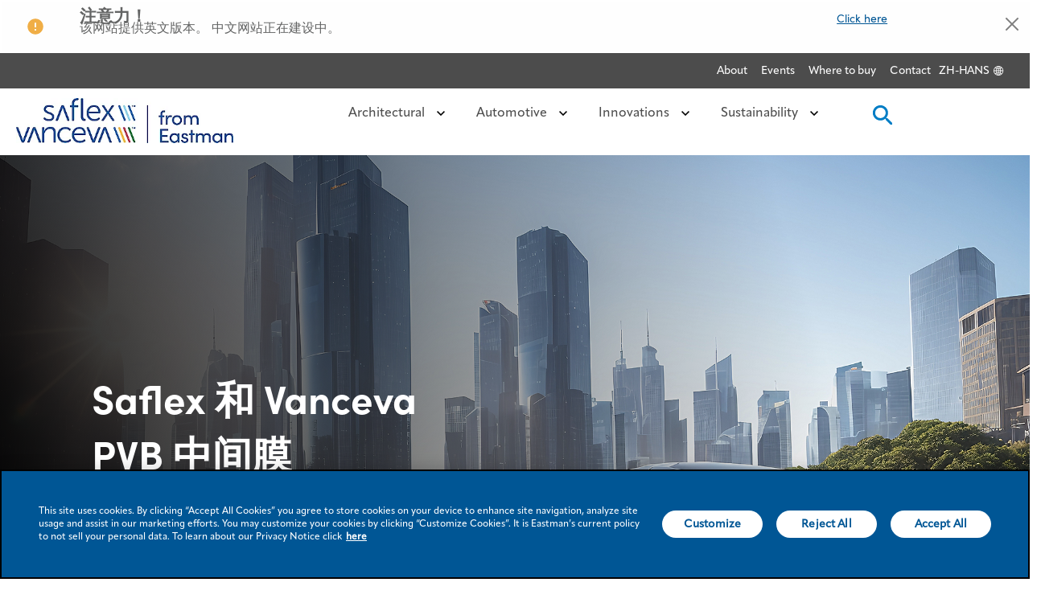

--- FILE ---
content_type: text/html;charset=utf-8
request_url: https://saflex-vanceva.eastman.com/zh-hans
body_size: 13079
content:

<!DOCTYPE HTML>
<html lang="na">

    <head>
	<!-- Loading Page Metadata -->
	
	<meta charset="UTF-8"/>
	<meta http-equiv="Content-Type" content="text/html; charset=utf-8"/>
	<meta http-equiv="X-UA-Compatible" content="IE=Edge"/>
	<title>Saflex and Vanceva Global Homepage</title>
	<meta name="viewport" content="width=device-width, initial-scale=1, viewport-fit=cover"/>
	<meta name="description" content="Saflex and Vanceva PVB interlayers. Innovative solutions for architectural and automotive laminated glass."/>

	<!-- Open Graph Meta Tags -->
	<meta property="og:type" content="website"/>
	<meta property="og:url" content="https://saflex-vanceva.eastman.com/zh-hans"/>
	<meta property="og:title" content="Saflex and Vanceva Global Homepage"/>
	<meta property="og:description" content="Saflex and Vanceva PVB interlayers. Innovative solutions for architectural and automotive laminated glass."/>
	<meta property="og:image"/>
	<meta property="og:site_name" content="Saflex and Vanceva"/>
	<meta property="og:locale"/>
	<meta property="og:locale:alternate"/>

	<!-- Twitter Meta Tags -->
	<meta name="twitter:site" content="@EastmanChemCo"/>
	<meta name="twitter:card" content="summary"/>
   	<meta name="twitter:title" content="Saflex and Vanceva Global Homepage"/>
   	<meta name="twitter:description" content="Saflex and Vanceva PVB interlayers. Innovative solutions for architectural and automotive laminated glass."/>
   	<meta name="twitter:image"/>
   	<meta name="twitter:URL" content="https://saflex-vanceva.eastman.com/zh-hans"/>
<!--	<sly data-sly-use.tagTitle="com.eastmanplatform.models.TitleTag"/>-->
<!--	<sly data-sly-test="">-->
<!--		&lt;!&ndash; Custom Tags &ndash;&gt;-->
<!--		<meta name="subCategory" content=""/>-->
<!--	</sly>-->
   	
   	<script defer="defer" type="text/javascript" src="https://rum.hlx.page/.rum/@adobe/helix-rum-js@%5E2/dist/rum-standalone.js" data-routing="env=prod,tier=publish,ams=Eastman Chemical Company"></script>
<link rel="canonical" href="https://saflex-vanceva.eastman.com/zh-hans"/>


    <meta name="viewport" content="width=device-width, initial-scale=1"/>
    
        
        <script src="https://cdn.cookielaw.org/scripttemplates/otSDKStub.js" type="text/javascript" charset="UTF-8" data-domain-script="c8ad4127-492a-4118-9372-975716798ea8"></script>
        
        <script> function OptanonWrapper() { }</script>
    
    <script type="text/javascript">
        (function() {
        var didInit = false;
        function initMunchkin() {
            if(didInit === false) {
            didInit = true;
            Munchkin.init('820-JEE-456');
            }
        }
        var s = document.createElement('script');
        s.type = 'text/javascript';
        s.async = true;
        s.src = '//munchkin.marketo.net/munchkin.js';
        s.onreadystatechange = function() {
            if (this.readyState == 'complete' || this.readyState == 'loaded') {
            initMunchkin();
            }
        };
        s.onload = initMunchkin;
        document.getElementsByTagName('head')[0].appendChild(s);
        })();
    </script>
    
    

    

    
    
<link rel="stylesheet" href="/etc.clientlibs/eastman-platform/clientlibs/saflex/clientlib-base.min.10c26f600e56a2306840db5810a78584.css" type="text/css">






    
    
    

    

    


        <script type="text/javascript" src="//assets.adobedtm.com/29e8e9c717a1/a13960348311/launch-1bd7d8b1eb33.min.js"></script>


 


    
    
<link rel="stylesheet" href="/etc.clientlibs/eastman-platform/clientlibs/clientlib-dependencies.min.d41d8cd98f00b204e9800998ecf8427e.css" type="text/css">
<link rel="stylesheet" href="/etc.clientlibs/eastman-platform/clientlibs/saflex/clientlib-site.min.29f2e9848fe96728fbf0a299b691df5e.css" type="text/css">



    

    <link rel="icon" type="image/x-icon" href="/content/dam/saflex/favicon.ico"/>
    <link rel="icon" type="image/png" sizes="16x16" href="/content/dam/saflex/favicon-16x16.png"/>
    <link rel="icon" type="image/png" sizes="32x32" href="/content/dam/saflex/favicon-32x32.png"/>
    <link rel="icon" type="image/png" sizes="48x48" href="/content/dam/saflex/favicon-48x48.png"/>
    
    

    
  	 	<link rel="alternate" href="https://saflex-vanceva.eastman.com/de" hreflang="de"/>
	
  	 	<link rel="alternate" href="https://saflex-vanceva.eastman.com/pt" hreflang="pt"/>
	
  	 	<link rel="alternate" href="https://saflex-vanceva.eastman.com/zh-hans" hreflang="zh-hans"/>
	
  	 	<link rel="alternate" href="https://saflex-vanceva.eastman.com/ja" hreflang="ja"/>
	
  	 	<link rel="alternate" href="https://saflex-vanceva.eastman.com/en" hreflang="en"/>
	
  	 	<link rel="alternate" href="https://saflex-vanceva.eastman.com/it" hreflang="it"/>
	
  	 	<link rel="alternate" href="https://saflex-vanceva.eastman.com/fr" hreflang="fr"/>
	
  	 	<link rel="alternate" href="https://saflex-vanceva.eastman.com/es" hreflang="es"/>
	

    
        <!-- /* This script is required to implement the search SEO schema */-->
        <script type="application/ld+json">
            {
                "@context": "https://schema.org",
                "@type": "WebSite",
                "url": "https://saflex-vanceva.eastman.com/zh-hans",
                "potentialAction": {
                    "@type": "SearchAction",
                    "target": "/content/eastman/saflex/archive/en/architectural?searchquery={search_term_string}",
                    "query-input": "required name=search_term_string"
                }
            }
        </script>
    

    
</head>
    <body class="homepage page basicpage" id="homepage-9fb8af928c" data-cmp-data-layer-enabled>
        <script>
          window.adobeDataLayer = window.adobeDataLayer || [];
          adobeDataLayer.push({
              page: JSON.parse("{\x22homepage\u002D9fb8af928c\x22:{\x22@type\x22:\x22eastman\u002Dplatform\/components\/structure\/saflex\/homepage\x22,\x22repo:modifyDate\x22:\x222025\u002D01\u002D07T13:16:31Z\x22,\x22dc:title\x22:\x22CHS Saflex Vanceva Global Homepage\x22,\x22xdm:template\x22:\x22\/conf\/eastman\u002Dsaflex\/settings\/wcm\/templates\/home\u002Dpage\x22,\x22xdm:language\x22:\x22na\x22,\x22xdm:tags\x22:[\x22Architectural\x22,\x22Architectural\x22],\x22repo:path\x22:\x22\/content\/eastman\/saflex\/na\/zh\u002Dhans.html\x22}}"),
              event:'cmp:show',
              eventInfo: {
                  path: 'page.homepage\u002D9fb8af928c'
              }
          });
        </script>
        
		<!-- Cookie Policy Script BEGINS -->
        <!--
        <script src= "https://privacy.eastman.com/privacy_service.min.js" type = "text/javascript"></script>
        <script>
            window.addEventListener("load", function() {
                if (typeof window.emnprivacyservice != 'undefined') {
                    if (typeof window.emnprivacyservice.initclient != 'undefined') {
                        window.emnprivacyservice.initclient();
                    }
                }
            });
        </script>
        -->
		<!-- Cookie Policy Script ENDS -->

        <script type="text/javascript">
          var digitalData= {"page":{"pageInfo":{"pageName":"Eastman:","siteSection":"","siteSubSection":"","errorPage":"","environment":"Prod","region":"NA","language":"CHS Saflex Vanceva Global Homepage","countryCode":"countryName","timeStamp":"Fri Jan 30 12:16:02 EST 2026"}}};
        </script>

        
		
        
        
            




            



            
<div class="root container responsivegrid">

    
    <div id="container-7c17eb78d1" class="cmp-container">
        


<div class="aem-Grid aem-Grid--12 aem-Grid--default--12 ">
    
    <div class="experiencefragment aem-GridColumn aem-GridColumn--default--12"><div id="experiencefragment-50523274d7" class="cmp-experiencefragment cmp-experiencefragment--header">


    
    <div id="container-ed4bbb0f27" class="cmp-container">
        


<div class="aem-Grid aem-Grid--12 aem-Grid--default--12 ">
    
    <header class="container-fluid gx-0 aem-GridColumn aem-GridColumn--default--12">

<div class="parsys"><div class="utlitybarlinks section">




<nav class="utility-nav d-none d-md-inline-flex overflow-hidden container-fluid gx-0">
  <ul class="utility-nav__util-group float-end">
    
    <li class="utility-nav__util-item">
        <a class="utility-nav__link p-small-semi-bold-util-nav" href="/en/about-us" target="_self" analytics-attribute="header_link" analytics-linkname="Header:Link:About" analytics-link-purpose="Navigation">About</a>
    </li>   
    
    <li class="utility-nav__util-item">
        <a class="utility-nav__link p-small-semi-bold-util-nav" href="/en/events" target="_self" analytics-attribute="header_link" analytics-linkname="Header:Link:Events" analytics-link-purpose="Navigation">Events</a>
    </li>   
    
    <li class="utility-nav__util-item">
        <a class="utility-nav__link p-small-semi-bold-util-nav" href="/en/where-to-buy" target="_self" analytics-attribute="header_link" analytics-linkname="Header:Link:Where to buy" analytics-link-purpose="Navigation">Where to buy</a>
    </li>   
    
    <li class="utility-nav__util-item">
        <a class="utility-nav__link p-small-semi-bold-util-nav" href="/en/contact-us" target="_self" analytics-attribute="header_link" analytics-linkname="Header:Link:Contact" analytics-link-purpose="Navigation">Contact</a>
    </li>   
    
    
    
    
    


<div class="languageSelectorCorporate d-none d-md-block">
	<span style="cursor:pointer" class="langauge-icon">ZH-HANS</span>
</div>
<div id="mySidenav" class="language-sidenav sidenav is-hidden">
	<div class="lang-panel-heading">
		<a href="javascript:void(0)" class="closebtn">&times;</a>
		<p class="title-heading">Language Selector</p>
	</div>
	
		<div class="title">
			<p>English</p>
			<input type="radio" id="en" class="radio" name="radio_language" value="en"/>
		</div>
	
		<div class="title">
			<p>French</p>
			<input type="radio" id="fr" class="radio" name="radio_language" value="fr"/>
		</div>
	
		<div class="title">
			<p>Chinese(Simplified)</p>
			<input type="radio" id="zh-hans" class="radio" name="radio_language" value="zh-hans"/>
		</div>
	
		<div class="title">
			<p>German</p>
			<input type="radio" id="de" class="radio" name="radio_language" value="de"/>
		</div>
	
		<div class="title">
			<p>Italian</p>
			<input type="radio" id="it" class="radio" name="radio_language" value="it"/>
		</div>
	
		<div class="title">
			<p>Japanese</p>
			<input type="radio" id="ja" class="radio" name="radio_language" value="ja"/>
		</div>
	
		<div class="title">
			<p>Portugese</p>
			<input type="radio" id="pt" class="radio" name="radio_language" value="pt"/>
		</div>
	
		<div class="title">
			<p>Spanish</p>
			<input type="radio" id="es" class="radio" name="radio_language" value="es"/>
		</div>
	
</div>	
  </ul>
  <!-- Language Selector button -->

</nav>



    

</div>
<div class="navcontainer section">




    










<nav class='primary-nav d-flex align-items-center justify-content-between px-large container-mw' aria-label="Primary Navigation">

  
  
  <div class="image align-items-center primary-nav__logo d-flex">
  <div data-cmp-is="image" data-cmp-lazythreshold="0" data-cmp-src="/content/experience-fragments/saflex/na/en/header/master/_jcr_content/root/header/headcontainer/navcontainer/image.coreimg{.width}.jpeg/1732112699611/saflex-vanceva-2023-color.jpeg" data-asset="/content/dam/saflex/general/icons/saflex-vanceva-2023-color.jpg" data-asset-id="c4a14052-ad7a-43e5-bf83-b524dd10adbb" data-title="Vanceva 2023 CMYK" id="image-6c42fecf3d" data-cmp-data-layer="{&#34;image-6c42fecf3d&#34;:{&#34;@type&#34;:&#34;eastman-platform/components/content/image/v2/image&#34;,&#34;repo:modifyDate&#34;:&#34;2024-11-20T14:24:59Z&#34;,&#34;dc:title&#34;:&#34;Vanceva 2023 CMYK&#34;,&#34;xdm:linkURL&#34;:&#34;/en&#34;,&#34;image&#34;:{&#34;repo:id&#34;:&#34;c4a14052-ad7a-43e5-bf83-b524dd10adbb&#34;,&#34;repo:modifyDate&#34;:&#34;2024-06-26T09:22:18Z&#34;,&#34;@type&#34;:&#34;image/jpeg&#34;,&#34;repo:path&#34;:&#34;/content/dam/saflex/general/icons/saflex-vanceva-2023-color.jpg&#34;}}}" class="cmp-image" itemscope itemtype="http://schema.org/ImageObject">
 <a class="cmp-image__link desktop" href="/en" data-cmp-clickable data-cmp-hook-image="link">
     
         
         <img src="https://media.eastman.com/is/image/eastman/saflex-vanceva-2023-color?$ImagePresets$" class="cmp-image__image desktop_image" itemprop="contentUrl" data-cmp-hook-image="image" alt="Saflex Logo" title="Vanceva 2023 CMYK" analytics-attribute="header_link" analytics-linkname="Header:Logo:Saflex Logo" analytics-purpose="Navigation"/>
         
     
 </a>

 

 
 <meta itemprop="caption" content="Vanceva 2023 CMYK"/>
</div>

    
</div>




  
  <div class='primary-nav__main-menu js-mobile-menu ml-auto d-none' id='mobile-menu-panel'>

    
    <button class='sidePanel__cross btn-icon position-fixed top-0 end-0 d-md-none js-mob-menu-close' aria-label='close-button'>
      <img src='/etc.clientlibs/eastman-platform/clientlibs/saflex/clientlib-site/resources/icons/icon-close.svg' alt='cross-icon' aria-hidden="true"/>
    </button>

    
    

<div class="search-box d-block d-md-none p-normal">
      <form class='js-search-form search-form'>
        <input type='text' class='search-input' placeholder="Search Saflex" name='search-input'/>
        <button type="submit" class='search-submit'>
           <span class="search-icon">
            <img src="/etc.clientlibs/eastman-platform/clientlibs/saflex/clientlib-site/resources/icons/icon-search-white.svg" alt="search-icon" aria-hidden="true"/>
          </span>
        </button>
         <span class="search-error-msg js-search-error-msg d-none"></span>
        </form>    
      </div>
    

    
    <button class='mob-menu-header js-mob-menu-header d-md-none' data-previous-level='1' data-current-level='2'>
      <img src='/etc.clientlibs/eastman-platform/clientlibs/saflex/clientlib-site/resources/icons/left-arrow.svg' class='mob-menu-header-icon' alt='left-arrow-icon' aria-hidden="true"/>
      <span class='h4' id='mob-menu-title'></span>
    </button>

    
    
<ul class="primary-nav__main-menu-list reset-ul">


<li class="primary-nav__menu-item js-menu-btn-wrapper js-mob-menu-btn js-has-children" data-parent="Architectural" data-level="1" aria-expanded="false">
<button class="primary-nav__menu-item__title js-menu-btn js-mob-menu-btn-title p-semi-bold-nav" role="button" aria-controls="Architectural" analytics-attribute="header_link" analytics-linkname="Header:Link:Architectural" analytics-link-purpose="Navigation">
                  Architectural
   <img src="/etc.clientlibs/eastman-platform/clientlibs/saflex/clientlib-site/resources/icons/icon-chevron-down.svg" class="primary-nav__icon" aria-hidden="true" alt=""/>
</button>
<div class="xfpage page basicpage">


    
    <div id="container-7f8e58be57" class="cmp-container">
        


<div class="aem-Grid aem-Grid--12 aem-Grid--default--12 ">
    
    <div class="headersubnav aem-GridColumn aem-GridColumn--default--12">

<div class="primary-nav__sub-menu d-md-flex js-sub-menu container-mw" data-child="Architectural" data-level="1" id="Architectural">
     
    <div class="primary-nav__sub-menu__links-section d-block d-md-flex flex-column">
         
        <div class="primary-nav__sub-menu__links-section__title py-small d-none d-md-block js-menu-title">
          <a class="primary-nav__menu-link" href="/en/architectural" alt="Architectural" target="_self" analytics-attribute="header_link" analytics-linkname="Header:Link:Architectural" analytics-link-purpose="Navigation">Architectural</a>
        </div>
         
	       <ul class="primary-nav__sub-menu__links-section__lists d-block d-md-flex reset-ul">
           
	          <li class="primary-nav__sub-menu__list-column js-has-children js-mob-menu-btn" data-parent="Project Gallery" data-level="2" aria-expanded="false" aria-controls="Project Gallery">
                
                <div class="primary-nav__sub-menu__list-column__title  p-semi-bold-list-title js-menu-title">
                    <a class='primary-nav__menu-link mt-small without-href' onclick="return false">Project Gallery
                        <img src='/etc.clientlibs/eastman-platform/clientlibs/saflex/clientlib-site/resources/icons/icon-down.svg' class='primary-nav__icon' aria-hidden="true" alt=""/>
                    </a>
                    <a class='primary-nav__menu-link mt-small with-href' href='/en/architectural/gallery' target="_self" analytics-attribute="header_link" analytics-linkname="Header:Link:Project Gallery" analytics-link-purpose="Navigation">Project Gallery
                      <img src='/etc.clientlibs/eastman-platform/clientlibs/saflex/clientlib-site/resources/icons/icon-down.svg' class='primary-nav__icon' aria-hidden="true" alt=""/>
                  </a>
                </div>
                        
                <ul class="reset-ul d-none d-md-block js-sub-menu" data-child="Project Gallery" data-level="2" id="Project Gallery">
                  <li class="primary-nav__sub-menu__list-column__item">
                     <a class="primary-nav__menu-link" href="/en/architectural/gallery" target="_self" analytics-attribute="header_link" analytics-linkname="Header:Link:Gallery" analytics-link-purpose="Navigation">Gallery</a>
                  </li>                    
                </ul>
            </li>
            
            
	     
           
	          <li class="primary-nav__sub-menu__list-column js-has-children js-mob-menu-btn" data-parent="Interlayer Performances" data-level="2" aria-expanded="false" aria-controls="Interlayer Performances">
                
                <div class="primary-nav__sub-menu__list-column__title  p-semi-bold-list-title js-menu-title">
                    <a class='primary-nav__menu-link mt-small without-href' onclick="return false">Interlayer Performances
                        <img src='/etc.clientlibs/eastman-platform/clientlibs/saflex/clientlib-site/resources/icons/icon-down.svg' class='primary-nav__icon' aria-hidden="true" alt=""/>
                    </a>
                    <a class='primary-nav__menu-link mt-small with-href' href='/en/architectural/interlayer-performance' target="_self" analytics-attribute="header_link" analytics-linkname="Header:Link:Interlayer Performances" analytics-link-purpose="Navigation">Interlayer Performances
                      <img src='/etc.clientlibs/eastman-platform/clientlibs/saflex/clientlib-site/resources/icons/icon-down.svg' class='primary-nav__icon' aria-hidden="true" alt=""/>
                  </a>
                </div>
                        
                <ul class="reset-ul d-none d-md-block js-sub-menu" data-child="Interlayer Performances" data-level="2" id="Interlayer Performances">
                  <li class="primary-nav__sub-menu__list-column__item">
                     <a class="primary-nav__menu-link" href="/en/architectural/interlayer-performance/acoustic" target="_self" analytics-attribute="header_link" analytics-linkname="Header:Link:Acoustic" analytics-link-purpose="Navigation">Acoustic</a>
                  </li>                    
                
                  <li class="primary-nav__sub-menu__list-column__item">
                     <a class="primary-nav__menu-link" href="/en/architectural/interlayer-performance/flysafe-3d" target="_self" analytics-attribute="header_link" analytics-linkname="Header:Link:Bird Protection" analytics-link-purpose="Navigation">Bird Protection</a>
                  </li>                    
                
                  <li class="primary-nav__sub-menu__list-column__item">
                     <a class="primary-nav__menu-link" href="/en/architectural/interlayer-performance/saflex_litecarbon_clear" target="_self" analytics-attribute="header_link" analytics-linkname="Header:Link:Low carbon" analytics-link-purpose="Navigation">Low carbon</a>
                  </li>                    
                
                  <li class="primary-nav__sub-menu__list-column__item">
                     <a class="primary-nav__menu-link" href="/en/architectural/interlayer-performance/clear" target="_self" analytics-attribute="header_link" analytics-linkname="Header:Link:Safety" analytics-link-purpose="Navigation">Safety</a>
                  </li>                    
                
                  <li class="primary-nav__sub-menu__list-column__item">
                     <a class="primary-nav__menu-link" href="/en/architectural/interlayer-performance/security-glazing" target="_self" analytics-attribute="header_link" analytics-linkname="Header:Link:Security" analytics-link-purpose="Navigation">Security</a>
                  </li>                    
                
                  <li class="primary-nav__sub-menu__list-column__item">
                     <a class="primary-nav__menu-link" href="/en/architectural/interlayer-performance/solar" target="_self" analytics-attribute="header_link" analytics-linkname="Header:Link:Solar Control" analytics-link-purpose="Navigation">Solar Control</a>
                  </li>                    
                
                  <li class="primary-nav__sub-menu__list-column__item">
                     <a class="primary-nav__menu-link" href="/en/architectural/interlayer-performance/structural" target="_self" analytics-attribute="header_link" analytics-linkname="Header:Link:Structural" analytics-link-purpose="Navigation">Structural</a>
                  </li>                    
                
                  <li class="primary-nav__sub-menu__list-column__item">
                     <a class="primary-nav__menu-link" href="/en/architectural/interlayer-performance/storm" target="_self" analytics-attribute="header_link" analytics-linkname="Header:Link:Storm" analytics-link-purpose="Navigation">Storm</a>
                  </li>                    
                
                  <li class="primary-nav__sub-menu__list-column__item">
                     <a class="primary-nav__menu-link" href="/en/architectural/interlayer-performance/vanceva-colors" target="_self" analytics-attribute="header_link" analytics-linkname="Header:Link:Style" analytics-link-purpose="Navigation">Style</a>
                  </li>                    
                
                  <li class="primary-nav__sub-menu__list-column__item">
                     <a class="primary-nav__menu-link" href="/en/architectural/interlayer-performance/uv" target="_self" analytics-attribute="header_link" analytics-linkname="Header:Link:UV " analytics-link-purpose="Navigation">UV </a>
                  </li>                    
                </ul>
            </li>
            
            
	     
           
	          <li class="primary-nav__sub-menu__list-column js-has-children js-mob-menu-btn" data-parent="Vanceva Colors" data-level="2" aria-expanded="false" aria-controls="Vanceva Colors">
                
                <div class="primary-nav__sub-menu__list-column__title  p-semi-bold-list-title js-menu-title">
                    <a class='primary-nav__menu-link mt-small without-href' onclick="return false">Vanceva Colors
                        <img src='/etc.clientlibs/eastman-platform/clientlibs/saflex/clientlib-site/resources/icons/icon-down.svg' class='primary-nav__icon' aria-hidden="true" alt=""/>
                    </a>
                    <a class='primary-nav__menu-link mt-small with-href' href='/en/architectural/interlayer-performance/vanceva-colors' target="_self" analytics-attribute="header_link" analytics-linkname="Header:Link:Vanceva Colors" analytics-link-purpose="Navigation">Vanceva Colors
                      <img src='/etc.clientlibs/eastman-platform/clientlibs/saflex/clientlib-site/resources/icons/icon-down.svg' class='primary-nav__icon' aria-hidden="true" alt=""/>
                  </a>
                </div>
                        
                <ul class="reset-ul d-none d-md-block js-sub-menu" data-child="Vanceva Colors" data-level="2" id="Vanceva Colors">
                  <li class="primary-nav__sub-menu__list-column__item">
                     <a class="primary-nav__menu-link" href="/en/architectural/tools/sample-kits" target="_self" analytics-attribute="header_link" analytics-linkname="Header:Link:Vanceva Sample Hub" analytics-link-purpose="Navigation">Vanceva Sample Hub</a>
                  </li>                    
                
                  <li class="primary-nav__sub-menu__list-column__item">
                     <a class="primary-nav__menu-link" href="/en/architectural/tools/color-selector" target="_self" analytics-attribute="header_link" analytics-linkname="Header:Link:Color Selector Tool" analytics-link-purpose="Navigation">Color Selector Tool</a>
                  </li>                    
                
                  <li class="primary-nav__sub-menu__list-column__item">
                     <a class="primary-nav__menu-link" href="/en/architectural/tools/vanceva-glass-configurator" target="_self" analytics-attribute="header_link" analytics-linkname="Header:Link:Glass Configurator" analytics-link-purpose="Navigation">Glass Configurator</a>
                  </li>                    
                </ul>
            </li>
            
            
	     
           
	          <li class="primary-nav__sub-menu__list-column js-has-children js-mob-menu-btn" data-parent="Saflex Tools" data-level="2" aria-expanded="false" aria-controls="Saflex Tools">
                
                <div class="primary-nav__sub-menu__list-column__title  p-semi-bold-list-title js-menu-title">
                    <a class='primary-nav__menu-link mt-small without-href' onclick="return false">Saflex Tools
                        <img src='/etc.clientlibs/eastman-platform/clientlibs/saflex/clientlib-site/resources/icons/icon-down.svg' class='primary-nav__icon' aria-hidden="true" alt=""/>
                    </a>
                    <a class='primary-nav__menu-link mt-small with-href' href='/en/architectural/tools' target="_self" analytics-attribute="header_link" analytics-linkname="Header:Link:Saflex Tools" analytics-link-purpose="Navigation">Saflex Tools
                      <img src='/etc.clientlibs/eastman-platform/clientlibs/saflex/clientlib-site/resources/icons/icon-down.svg' class='primary-nav__icon' aria-hidden="true" alt=""/>
                  </a>
                </div>
                        
                <ul class="reset-ul d-none d-md-block js-sub-menu" data-child="Saflex Tools" data-level="2" id="Saflex Tools">
                  <li class="primary-nav__sub-menu__list-column__item">
                     <a class="primary-nav__menu-link" href="/en/architectural/tools/arch-acoustic-demo" target="_self" analytics-attribute="header_link" analytics-linkname="Header:Link:Architectural Acoustic Demo" analytics-link-purpose="Navigation">Architectural Acoustic Demo</a>
                  </li>                    
                
                  <li class="primary-nav__sub-menu__list-column__item">
                     <a class="primary-nav__menu-link" href="/en/architectural/tools/soundpro" target="_self" analytics-attribute="header_link" analytics-linkname="Header:Link:SoundPro" analytics-link-purpose="Navigation">SoundPro</a>
                  </li>                    
                
                  <li class="primary-nav__sub-menu__list-column__item">
                     <a class="primary-nav__menu-link" href="/en/architectural/tools/structuralpro" target="_self" analytics-attribute="header_link" analytics-linkname="Header:Link:StructuralPro" analytics-link-purpose="Navigation">StructuralPro</a>
                  </li>                    
                
                  <li class="primary-nav__sub-menu__list-column__item">
                     <a class="primary-nav__menu-link" href="/en/architectural/tools/vanceva-glass-configurator" target="_self" analytics-attribute="header_link" analytics-linkname="Header:Link:Glass Configurator" analytics-link-purpose="Navigation">Glass Configurator</a>
                  </li>                    
                
                  <li class="primary-nav__sub-menu__list-column__item">
                     <a class="primary-nav__menu-link" href="/content/eastman/saflex/na/en/architectural/tools/Saflex-Embodied-Carbon-Calculator" target="_self" analytics-attribute="header_link" analytics-linkname="Header:Link:Embodied carbon calculator" analytics-link-purpose="Navigation">Embodied carbon calculator</a>
                  </li>                    
                </ul>
            </li>
            
            
	     
           
	          <li class="primary-nav__sub-menu__list-column js-has-children js-mob-menu-btn" data-parent="Resources" data-level="2" aria-expanded="false" aria-controls="Resources">
                
                <div class="primary-nav__sub-menu__list-column__title  p-semi-bold-list-title js-menu-title">
                    <a class='primary-nav__menu-link mt-small without-href' onclick="return false">Resources
                        <img src='/etc.clientlibs/eastman-platform/clientlibs/saflex/clientlib-site/resources/icons/icon-down.svg' class='primary-nav__icon' aria-hidden="true" alt=""/>
                    </a>
                    <a class='primary-nav__menu-link mt-small with-href' href='/en/architectural/resources' target="_self" analytics-attribute="header_link" analytics-linkname="Header:Link:Resources" analytics-link-purpose="Navigation">Resources
                      <img src='/etc.clientlibs/eastman-platform/clientlibs/saflex/clientlib-site/resources/icons/icon-down.svg' class='primary-nav__icon' aria-hidden="true" alt=""/>
                  </a>
                </div>
                        
                <ul class="reset-ul d-none d-md-block js-sub-menu" data-child="Resources" data-level="2" id="Resources">
                  <li class="primary-nav__sub-menu__list-column__item">
                     <a class="primary-nav__menu-link" href="/en/architectural/resources/inspiration" target="_self" analytics-attribute="header_link" analytics-linkname="Header:Link:Media Center" analytics-link-purpose="Navigation">Media Center</a>
                  </li>                    
                
                  <li class="primary-nav__sub-menu__list-column__item">
                     <a class="primary-nav__menu-link" href="/en/architectural/resources/document-library" target="_self" analytics-attribute="header_link" analytics-linkname="Header:Link:Document library" analytics-link-purpose="Navigation">Document library</a>
                  </li>                    
                
                  <li class="primary-nav__sub-menu__list-column__item">
                     <a class="primary-nav__menu-link" href="/en/architectural/resources/webinars" target="_self" analytics-attribute="header_link" analytics-linkname="Header:Link:Recorded webinars" analytics-link-purpose="Navigation">Recorded webinars</a>
                  </li>                    
                
                  <li class="primary-nav__sub-menu__list-column__item">
                     <a class="primary-nav__menu-link" href="/en/architectural/resources/request-training" target="_self" analytics-attribute="header_link" analytics-linkname="Header:Link:Request a training" analytics-link-purpose="Navigation">Request a training</a>
                  </li>                    
                
                  <li class="primary-nav__sub-menu__list-column__item">
                     <a class="primary-nav__menu-link" href="/en/architectural/keepsafe" target="_self" analytics-attribute="header_link" analytics-linkname="Header:Link:KeepSafe" analytics-link-purpose="Navigation">KeepSafe</a>
                  </li>                    
                
                  <li class="primary-nav__sub-menu__list-column__item">
                     <a class="primary-nav__menu-link" href="/en/ask-an-expert" target="_self" analytics-attribute="header_link" analytics-linkname="Header:Link:Ask an Expert" analytics-link-purpose="Navigation">Ask an Expert</a>
                  </li>                    
                
                  <li class="primary-nav__sub-menu__list-column__item">
                     <a class="primary-nav__menu-link" target="_self" analytics-attribute="header_link" analytics-linkname="Header:Link:" analytics-link-purpose="Navigation"></a>
                  </li>                    
                </ul>
            </li>
            
            
	     </ul>
     </div>
 </div>


    

</div>

    
</div>

    </div>

    
</div>

</li>






<li class="primary-nav__menu-item js-menu-btn-wrapper js-mob-menu-btn js-has-children" data-parent="Automotive" data-level="1" aria-expanded="false">
<button class="primary-nav__menu-item__title js-menu-btn js-mob-menu-btn-title p-semi-bold-nav" role="button" aria-controls="Automotive" analytics-attribute="header_link" analytics-linkname="Header:Link:Automotive" analytics-link-purpose="Navigation">
                  Automotive
   <img src="/etc.clientlibs/eastman-platform/clientlibs/saflex/clientlib-site/resources/icons/icon-chevron-down.svg" class="primary-nav__icon" aria-hidden="true" alt=""/>
</button>
<div class="xfpage page basicpage">


    
    <div id="container-4f86f66115" class="cmp-container">
        


<div class="aem-Grid aem-Grid--12 aem-Grid--default--12 ">
    
    <div class="headersubnav aem-GridColumn aem-GridColumn--default--12">

<div class="primary-nav__sub-menu d-md-flex js-sub-menu container-mw" data-child="Automotive" data-level="1" id="Automotive">
     
    <div class="primary-nav__sub-menu__links-section d-block d-md-flex flex-column">
         
        <div class="primary-nav__sub-menu__links-section__title py-small d-none d-md-block js-menu-title">
          <a class="primary-nav__menu-link" href="/en/automotive" alt="Automotive" target="_self" analytics-attribute="header_link" analytics-linkname="Header:Link:Automotive" analytics-link-purpose="Navigation">Automotive</a>
        </div>
         
	       <ul class="primary-nav__sub-menu__links-section__lists d-block d-md-flex reset-ul">
           
	          <li class="primary-nav__sub-menu__list-column js-has-children js-mob-menu-btn" data-parent="Interlayer Performance" data-level="2" aria-expanded="false" aria-controls="Interlayer Performance">
                
                <div class="primary-nav__sub-menu__list-column__title  p-semi-bold-list-title js-menu-title">
                    <a class='primary-nav__menu-link mt-small without-href' onclick="return false">Interlayer Performance
                        <img src='/etc.clientlibs/eastman-platform/clientlibs/saflex/clientlib-site/resources/icons/icon-down.svg' class='primary-nav__icon' aria-hidden="true" alt=""/>
                    </a>
                    <a class='primary-nav__menu-link mt-small with-href' href='/en/automotive/interlayer-performance' target="_self" analytics-attribute="header_link" analytics-linkname="Header:Link:Interlayer Performance" analytics-link-purpose="Navigation">Interlayer Performance
                      <img src='/etc.clientlibs/eastman-platform/clientlibs/saflex/clientlib-site/resources/icons/icon-down.svg' class='primary-nav__icon' aria-hidden="true" alt=""/>
                  </a>
                </div>
                        
                <ul class="reset-ul d-none d-md-block js-sub-menu" data-child="Interlayer Performance" data-level="2" id="Interlayer Performance">
                  <li class="primary-nav__sub-menu__list-column__item">
                     <a class="primary-nav__menu-link" href="/en/automotive/interlayer-performance/horizon-vision" target="_self" analytics-attribute="header_link" analytics-linkname="Header:Link:Saflex Horizon Vision" analytics-link-purpose="Navigation">Saflex Horizon Vision</a>
                  </li>                    
                
                  <li class="primary-nav__sub-menu__list-column__item">
                     <a class="primary-nav__menu-link" href="/en/automotive/interlayer-performance/horizon-lvid" target="_self" analytics-attribute="header_link" analytics-linkname="Header:Link:Saflex Horizon LVID" analytics-link-purpose="Navigation">Saflex Horizon LVID</a>
                  </li>                    
                
                  <li class="primary-nav__sub-menu__list-column__item">
                     <a class="primary-nav__menu-link" href="/en/automotive/interlayer-performance/e-series" target="_self" analytics-attribute="header_link" analytics-linkname="Header:Link:Saflex Evoca E Series" analytics-link-purpose="Navigation">Saflex Evoca E Series</a>
                  </li>                    
                
                  <li class="primary-nav__sub-menu__list-column__item">
                     <a class="primary-nav__menu-link" href="/en/automotive/interlayer-performance/xir" target="_self" analytics-attribute="header_link" analytics-linkname="Header:Link:Saflex XIR" analytics-link-purpose="Navigation">Saflex XIR</a>
                  </li>                    
                
                  <li class="primary-nav__sub-menu__list-column__item">
                     <a class="primary-nav__menu-link" href="/en/automotive/interlayer-performance/s-series" target="_self" analytics-attribute="header_link" analytics-linkname="Header:Link:Saflex Evoca S Series" analytics-link-purpose="Navigation">Saflex Evoca S Series</a>
                  </li>                    
                
                  <li class="primary-nav__sub-menu__list-column__item">
                     <a class="primary-nav__menu-link" href="/en/automotive/interlayer-performance/solar-connect" target="_self" analytics-attribute="header_link" analytics-linkname="Header:Link:Saflex Solar Connect" analytics-link-purpose="Navigation">Saflex Solar Connect</a>
                  </li>                    
                
                  <li class="primary-nav__sub-menu__list-column__item">
                     <a class="primary-nav__menu-link" href="/en/automotive/interlayer-performance/color-and-solar" target="_self" analytics-attribute="header_link" analytics-linkname="Header:Link:Saflex Solar &amp; Colors" analytics-link-purpose="Navigation">Saflex Solar &amp; Colors</a>
                  </li>                    
                
                  <li class="primary-nav__sub-menu__list-column__item">
                     <a class="primary-nav__menu-link" href="/en/automotive/interlayer-performance/evoca-rsl" target="_self" analytics-attribute="header_link" analytics-linkname="Header:Link:Saflex Evoca RSL" analytics-link-purpose="Navigation">Saflex Evoca RSL</a>
                  </li>                    
                </ul>
            </li>
            
            
	     
           
	          <li class="primary-nav__sub-menu__list-column js-has-children js-mob-menu-btn" data-parent="Tools" data-level="2" aria-expanded="false" aria-controls="Tools">
                
                <div class="primary-nav__sub-menu__list-column__title  p-semi-bold-list-title js-menu-title">
                    <a class='primary-nav__menu-link mt-small without-href' onclick="return false">Tools
                        <img src='/etc.clientlibs/eastman-platform/clientlibs/saflex/clientlib-site/resources/icons/icon-down.svg' class='primary-nav__icon' aria-hidden="true" alt=""/>
                    </a>
                    <a class='primary-nav__menu-link mt-small with-href' target="_self" analytics-attribute="header_link" analytics-linkname="Header:Link:Tools" analytics-link-purpose="Navigation">Tools
                      <img src='/etc.clientlibs/eastman-platform/clientlibs/saflex/clientlib-site/resources/icons/icon-down.svg' class='primary-nav__icon' aria-hidden="true" alt=""/>
                  </a>
                </div>
                        
                <ul class="reset-ul d-none d-md-block js-sub-menu" data-child="Tools" data-level="2" id="Tools">
                  <li class="primary-nav__sub-menu__list-column__item">
                     <a class="primary-nav__menu-link" href="/en/automotive/tools/auto-sound-demo" target="_self" analytics-attribute="header_link" analytics-linkname="Header:Link:Saflex Automotive Sound Demo" analytics-link-purpose="Navigation">Saflex Automotive Sound Demo</a>
                  </li>                    
                
                  <li class="primary-nav__sub-menu__list-column__item">
                     <a class="primary-nav__menu-link" href="/en/automotive/tools/evoca-rsl-sidelite-configurator" target="_self" analytics-attribute="header_link" analytics-linkname="Header:Link:Evoca RSL Sidelite Configurator" analytics-link-purpose="Navigation">Evoca RSL Sidelite Configurator</a>
                  </li>                    
                </ul>
            </li>
            
            
	     
           
	          <li class="primary-nav__sub-menu__list-column js-has-children js-mob-menu-btn" data-parent="Resources" data-level="2" aria-expanded="false" aria-controls="Resources">
                
                <div class="primary-nav__sub-menu__list-column__title  p-semi-bold-list-title js-menu-title">
                    <a class='primary-nav__menu-link mt-small without-href' onclick="return false">Resources
                        <img src='/etc.clientlibs/eastman-platform/clientlibs/saflex/clientlib-site/resources/icons/icon-down.svg' class='primary-nav__icon' aria-hidden="true" alt=""/>
                    </a>
                    <a class='primary-nav__menu-link mt-small with-href' href='/en/automotive/resources' target="_self" analytics-attribute="header_link" analytics-linkname="Header:Link:Resources" analytics-link-purpose="Navigation">Resources
                      <img src='/etc.clientlibs/eastman-platform/clientlibs/saflex/clientlib-site/resources/icons/icon-down.svg' class='primary-nav__icon' aria-hidden="true" alt=""/>
                  </a>
                </div>
                        
                <ul class="reset-ul d-none d-md-block js-sub-menu" data-child="Resources" data-level="2" id="Resources">
                  <li class="primary-nav__sub-menu__list-column__item">
                     <a class="primary-nav__menu-link" href="/en/automotive/resources/article" target="_self" analytics-attribute="header_link" analytics-linkname="Header:Link:Media Center" analytics-link-purpose="Navigation">Media Center</a>
                  </li>                    
                
                  <li class="primary-nav__sub-menu__list-column__item">
                     <a class="primary-nav__menu-link" href="/en/automotive/resources/document-library" target="_self" analytics-attribute="header_link" analytics-linkname="Header:Link:Documents library" analytics-link-purpose="Navigation">Documents library</a>
                  </li>                    
                
                  <li class="primary-nav__sub-menu__list-column__item">
                     <a class="primary-nav__menu-link" href="/en/automotive/resources/webinars" target="_self" analytics-attribute="header_link" analytics-linkname="Header:Link:Recorded webinars" analytics-link-purpose="Navigation">Recorded webinars</a>
                  </li>                    
                </ul>
            </li>
            
            
	     
           
	          <li class="primary-nav__sub-menu__list-column js-has-children js-mob-menu-btn" data-parent="Quick links" data-level="2" aria-expanded="false" aria-controls="Quick links">
                
                <div class="primary-nav__sub-menu__list-column__title  p-semi-bold-list-title js-menu-title">
                    <a class='primary-nav__menu-link mt-small without-href' onclick="return false">Quick links
                        <img src='/etc.clientlibs/eastman-platform/clientlibs/saflex/clientlib-site/resources/icons/icon-down.svg' class='primary-nav__icon' aria-hidden="true" alt=""/>
                    </a>
                    <a class='primary-nav__menu-link mt-small with-href' target="_self" analytics-attribute="header_link" analytics-linkname="Header:Link:Quick links" analytics-link-purpose="Navigation">Quick links
                      <img src='/etc.clientlibs/eastman-platform/clientlibs/saflex/clientlib-site/resources/icons/icon-down.svg' class='primary-nav__icon' aria-hidden="true" alt=""/>
                  </a>
                </div>
                        
                <ul class="reset-ul d-none d-md-block js-sub-menu" data-child="Quick links" data-level="2" id="Quick links">
                  <li class="primary-nav__sub-menu__list-column__item">
                     <a class="primary-nav__menu-link" href="/content/eastman/saflex/na/en/innovations/view-st" target="_self" analytics-attribute="header_link" analytics-linkname="Header:Link:Next Generation HUD" analytics-link-purpose="Navigation">Next Generation HUD</a>
                  </li>                    
                
                  <li class="primary-nav__sub-menu__list-column__item">
                     <a class="primary-nav__menu-link" href="/en/innovations/saflex-evoca" target="_self" analytics-attribute="header_link" analytics-linkname="Header:Link:Electric Vehicle" analytics-link-purpose="Navigation">Electric Vehicle</a>
                  </li>                    
                
                  <li class="primary-nav__sub-menu__list-column__item">
                     <a class="primary-nav__menu-link" href="/en/innovations/innovation-days" target="_self" analytics-attribute="header_link" analytics-linkname="Header:Link:Request an Innovation Day" analytics-link-purpose="Navigation">Request an Innovation Day</a>
                  </li>                    
                </ul>
            </li>
            
            
	     </ul>
     </div>
 </div>


    

</div>

    
</div>

    </div>

    
</div>

</li>






<li class="primary-nav__menu-item js-menu-btn-wrapper js-mob-menu-btn js-has-children" data-parent="Innovations" data-level="1" aria-expanded="false">
<button class="primary-nav__menu-item__title js-menu-btn js-mob-menu-btn-title p-semi-bold-nav" role="button" aria-controls="Innovations" analytics-attribute="header_link" analytics-linkname="Header:Link:Innovations" analytics-link-purpose="Navigation">
                  Innovations
   <img src="/etc.clientlibs/eastman-platform/clientlibs/saflex/clientlib-site/resources/icons/icon-chevron-down.svg" class="primary-nav__icon" aria-hidden="true" alt=""/>
</button>
<div class="xfpage page basicpage">


    
    <div id="container-185fa8e2a6" class="cmp-container">
        


<div class="aem-Grid aem-Grid--12 aem-Grid--default--12 ">
    
    <div class="headersubnav aem-GridColumn aem-GridColumn--default--12">

<div class="primary-nav__sub-menu d-md-flex js-sub-menu container-mw" data-child="Innovations" data-level="1" id="Innovations">
     
    <div class="primary-nav__sub-menu__links-section d-block d-md-flex flex-column">
         
        <div class="primary-nav__sub-menu__links-section__title py-small d-none d-md-block js-menu-title">
          <a class="primary-nav__menu-link" href="/en/innovations" alt="Innovations" target="_self" analytics-attribute="header_link" analytics-linkname="Header:Link:Innovations" analytics-link-purpose="Navigation">Innovations</a>
        </div>
         
	       <ul class="primary-nav__sub-menu__links-section__lists d-block d-md-flex reset-ul">
           
	          <li class="primary-nav__sub-menu__list-column js-has-children js-mob-menu-btn" data-parent="News" data-level="2" aria-expanded="false" aria-controls="News">
                
                <div class="primary-nav__sub-menu__list-column__title  p-semi-bold-list-title js-menu-title">
                    <a class='primary-nav__menu-link mt-small without-href' onclick="return false">News
                        <img src='/etc.clientlibs/eastman-platform/clientlibs/saflex/clientlib-site/resources/icons/icon-down.svg' class='primary-nav__icon' aria-hidden="true" alt=""/>
                    </a>
                    <a class='primary-nav__menu-link mt-small with-href' target="_self" analytics-attribute="header_link" analytics-linkname="Header:Link:News" analytics-link-purpose="Navigation">News
                      <img src='/etc.clientlibs/eastman-platform/clientlibs/saflex/clientlib-site/resources/icons/icon-down.svg' class='primary-nav__icon' aria-hidden="true" alt=""/>
                  </a>
                </div>
                        
                <ul class="reset-ul d-none d-md-block js-sub-menu" data-child="News" data-level="2" id="News">
                  <li class="primary-nav__sub-menu__list-column__item">
                     <a class="primary-nav__menu-link" href="/en/innovations/media-center" target="_self" analytics-attribute="header_link" analytics-linkname="Header:Link:Media library" analytics-link-purpose="Navigation">Media library</a>
                  </li>                    
                </ul>
            </li>
            
            
	     
           
	          <li class="primary-nav__sub-menu__list-column js-has-children js-mob-menu-btn" data-parent="Sustain" data-level="2" aria-expanded="false" aria-controls="Sustain">
                
                <div class="primary-nav__sub-menu__list-column__title  p-semi-bold-list-title js-menu-title">
                    <a class='primary-nav__menu-link mt-small without-href' onclick="return false">Sustain
                        <img src='/etc.clientlibs/eastman-platform/clientlibs/saflex/clientlib-site/resources/icons/icon-down.svg' class='primary-nav__icon' aria-hidden="true" alt=""/>
                    </a>
                    <a class='primary-nav__menu-link mt-small with-href' target="_self" analytics-attribute="header_link" analytics-linkname="Header:Link:Sustain" analytics-link-purpose="Navigation">Sustain
                      <img src='/etc.clientlibs/eastman-platform/clientlibs/saflex/clientlib-site/resources/icons/icon-down.svg' class='primary-nav__icon' aria-hidden="true" alt=""/>
                  </a>
                </div>
                        
                <ul class="reset-ul d-none d-md-block js-sub-menu" data-child="Sustain" data-level="2" id="Sustain">
                  <li class="primary-nav__sub-menu__list-column__item">
                     <a class="primary-nav__menu-link" href="/en/architectural/interlayer-performance/flysafe-3d" target="_self" analytics-attribute="header_link" analytics-linkname="Header:Link:Saflex FlySafe 3D" analytics-link-purpose="Navigation">Saflex FlySafe 3D</a>
                  </li>                    
                
                  <li class="primary-nav__sub-menu__list-column__item">
                     <a class="primary-nav__menu-link" href="/content/eastman/saflex/na/en/architectural/interlayer-performance/Saflex_LiteCarbon_Clear" target="_self" analytics-attribute="header_link" analytics-linkname="Header:Link:Saflex LiteCarbon Clear" analytics-link-purpose="Navigation">Saflex LiteCarbon Clear</a>
                  </li>                    
                </ul>
            </li>
            
            
	     
           
	          <li class="primary-nav__sub-menu__list-column js-has-children js-mob-menu-btn" data-parent="Next Generation HUD" data-level="2" aria-expanded="false" aria-controls="Next Generation HUD">
                
                <div class="primary-nav__sub-menu__list-column__title  p-semi-bold-list-title js-menu-title">
                    <a class='primary-nav__menu-link mt-small without-href' onclick="return false">Next Generation HUD
                        <img src='/etc.clientlibs/eastman-platform/clientlibs/saflex/clientlib-site/resources/icons/icon-down.svg' class='primary-nav__icon' aria-hidden="true" alt=""/>
                    </a>
                    <a class='primary-nav__menu-link mt-small with-href' href='/en/innovations/saflex-horizon' target="_self" analytics-attribute="header_link" analytics-linkname="Header:Link:Next Generation HUD" analytics-link-purpose="Navigation">Next Generation HUD
                      <img src='/etc.clientlibs/eastman-platform/clientlibs/saflex/clientlib-site/resources/icons/icon-down.svg' class='primary-nav__icon' aria-hidden="true" alt=""/>
                  </a>
                </div>
                        
                <ul class="reset-ul d-none d-md-block js-sub-menu" data-child="Next Generation HUD" data-level="2" id="Next Generation HUD">
                  <li class="primary-nav__sub-menu__list-column__item">
                     <a class="primary-nav__menu-link" href="/en/automotive/interlayer-performance/horizon-vision" target="_self" analytics-attribute="header_link" analytics-linkname="Header:Link:Saflex Horizon Vision" analytics-link-purpose="Navigation">Saflex Horizon Vision</a>
                  </li>                    
                
                  <li class="primary-nav__sub-menu__list-column__item">
                     <a class="primary-nav__menu-link" href="/en/automotive/interlayer-performance/horizon-lvid" target="_self" analytics-attribute="header_link" analytics-linkname="Header:Link:Saflex Horizon LVID" analytics-link-purpose="Navigation">Saflex Horizon LVID</a>
                  </li>                    
                </ul>
            </li>
            
            
	     
           
	          <li class="primary-nav__sub-menu__list-column js-has-children js-mob-menu-btn" data-parent="Saflex Evoca " data-level="2" aria-expanded="false" aria-controls="Saflex Evoca ">
                
                <div class="primary-nav__sub-menu__list-column__title  p-semi-bold-list-title js-menu-title">
                    <a class='primary-nav__menu-link mt-small without-href' onclick="return false">Saflex Evoca 
                        <img src='/etc.clientlibs/eastman-platform/clientlibs/saflex/clientlib-site/resources/icons/icon-down.svg' class='primary-nav__icon' aria-hidden="true" alt=""/>
                    </a>
                    <a class='primary-nav__menu-link mt-small with-href' href='/en/innovations/saflex-evoca' target="_self" analytics-attribute="header_link" analytics-linkname="Header:Link:Saflex Evoca " analytics-link-purpose="Navigation">Saflex Evoca 
                      <img src='/etc.clientlibs/eastman-platform/clientlibs/saflex/clientlib-site/resources/icons/icon-down.svg' class='primary-nav__icon' aria-hidden="true" alt=""/>
                  </a>
                </div>
                        
                <ul class="reset-ul d-none d-md-block js-sub-menu" data-child="Saflex Evoca " data-level="2" id="Saflex Evoca ">
                  <li class="primary-nav__sub-menu__list-column__item">
                     <a class="primary-nav__menu-link" href="/en/automotive/interlayer-performance/evoca-rsl" target="_self" analytics-attribute="header_link" analytics-linkname="Header:Link:Saflex Ecova RSL" analytics-link-purpose="Navigation">Saflex Ecova RSL</a>
                  </li>                    
                </ul>
            </li>
            
            
	     
           
	          <li class="primary-nav__sub-menu__list-column js-has-children js-mob-menu-btn" data-parent="Quick links" data-level="2" aria-expanded="false" aria-controls="Quick links">
                
                <div class="primary-nav__sub-menu__list-column__title  p-semi-bold-list-title js-menu-title">
                    <a class='primary-nav__menu-link mt-small without-href' onclick="return false">Quick links
                        <img src='/etc.clientlibs/eastman-platform/clientlibs/saflex/clientlib-site/resources/icons/icon-down.svg' class='primary-nav__icon' aria-hidden="true" alt=""/>
                    </a>
                    <a class='primary-nav__menu-link mt-small with-href' target="_self" analytics-attribute="header_link" analytics-linkname="Header:Link:Quick links" analytics-link-purpose="Navigation">Quick links
                      <img src='/etc.clientlibs/eastman-platform/clientlibs/saflex/clientlib-site/resources/icons/icon-down.svg' class='primary-nav__icon' aria-hidden="true" alt=""/>
                  </a>
                </div>
                        
                <ul class="reset-ul d-none d-md-block js-sub-menu" data-child="Quick links" data-level="2" id="Quick links">
                  <li class="primary-nav__sub-menu__list-column__item">
                     <a class="primary-nav__menu-link" href="/en/ask-an-expert" target="_self" analytics-attribute="header_link" analytics-linkname="Header:Link:Ask an expert" analytics-link-purpose="Navigation">Ask an expert</a>
                  </li>                    
                
                  <li class="primary-nav__sub-menu__list-column__item">
                     <a class="primary-nav__menu-link" href="/en/innovations/innovation-days" target="_self" analytics-attribute="header_link" analytics-linkname="Header:Link:Request an Innovation Day" analytics-link-purpose="Navigation">Request an Innovation Day</a>
                  </li>                    
                </ul>
            </li>
            
            
	     </ul>
     </div>
 </div>


    

</div>

    
</div>

    </div>

    
</div>

</li>






<li class="primary-nav__menu-item js-menu-btn-wrapper js-mob-menu-btn js-has-children" data-parent="Sustainability" data-level="1" aria-expanded="false">
<button class="primary-nav__menu-item__title js-menu-btn js-mob-menu-btn-title p-semi-bold-nav" role="button" aria-controls="Sustainability" analytics-attribute="header_link" analytics-linkname="Header:Link:Sustainability" analytics-link-purpose="Navigation">
                  Sustainability
   <img src="/etc.clientlibs/eastman-platform/clientlibs/saflex/clientlib-site/resources/icons/icon-chevron-down.svg" class="primary-nav__icon" aria-hidden="true" alt=""/>
</button>
<div class="xfpage page basicpage">


    
    <div id="container-800d8948ab" class="cmp-container">
        


<div class="aem-Grid aem-Grid--12 aem-Grid--default--12 ">
    
    <div class="headersubnav aem-GridColumn aem-GridColumn--default--12">

<div class="primary-nav__sub-menu d-md-flex js-sub-menu container-mw" data-child="Sustainability" data-level="1" id="Sustainability">
     
    <div class="primary-nav__sub-menu__links-section d-block d-md-flex flex-column">
         
        <div class="primary-nav__sub-menu__links-section__title py-small d-none d-md-block js-menu-title">
          <a class="primary-nav__menu-link" href="/en/sustainability" alt="Sustainability" target="_self" analytics-attribute="header_link" analytics-linkname="Header:Link:Sustainability" analytics-link-purpose="Navigation">Sustainability</a>
        </div>
         
	       <ul class="primary-nav__sub-menu__links-section__lists d-block d-md-flex reset-ul">
           
	          <li class="primary-nav__sub-menu__list-column js-has-children js-mob-menu-btn" data-parent="Our mission and vision" data-level="2" aria-expanded="false" aria-controls="Our mission and vision">
                
                <div class="primary-nav__sub-menu__list-column__title  p-semi-bold-list-title js-menu-title">
                    <a class='primary-nav__menu-link mt-small without-href' onclick="return false">Our mission and vision
                        <img src='/etc.clientlibs/eastman-platform/clientlibs/saflex/clientlib-site/resources/icons/icon-down.svg' class='primary-nav__icon' aria-hidden="true" alt=""/>
                    </a>
                    <a class='primary-nav__menu-link mt-small with-href' target="_self" analytics-attribute="header_link" analytics-linkname="Header:Link:Our mission and vision" analytics-link-purpose="Navigation">Our mission and vision
                      <img src='/etc.clientlibs/eastman-platform/clientlibs/saflex/clientlib-site/resources/icons/icon-down.svg' class='primary-nav__icon' aria-hidden="true" alt=""/>
                  </a>
                </div>
                        
                <ul class="reset-ul d-none d-md-block js-sub-menu" data-child="Our mission and vision" data-level="2" id="Our mission and vision">
                  <li class="primary-nav__sub-menu__list-column__item">
                     <a class="primary-nav__menu-link" href="/en/sustainability" target="_self" analytics-attribute="header_link" analytics-linkname="Header:Link:Sustainability at Advanced Interlayers" analytics-link-purpose="Navigation">Sustainability at Advanced Interlayers</a>
                  </li>                    
                
                  <li class="primary-nav__sub-menu__list-column__item">
                     <a class="primary-nav__menu-link" href="https://www.eastman.com/en/sustainability" target="_blank" analytics-attribute="header_link" analytics-linkname="Header:Link:Sustainability at Eastman" analytics-link-purpose="Navigation">Sustainability at Eastman</a>
                  </li>                    
                </ul>
            </li>
            
            
	     
           
	          <li class="primary-nav__sub-menu__list-column js-has-children js-mob-menu-btn" data-parent="Environmental" data-level="2" aria-expanded="false" aria-controls="Environmental">
                
                <div class="primary-nav__sub-menu__list-column__title  p-semi-bold-list-title js-menu-title">
                    <a class='primary-nav__menu-link mt-small without-href' onclick="return false">Environmental
                        <img src='/etc.clientlibs/eastman-platform/clientlibs/saflex/clientlib-site/resources/icons/icon-down.svg' class='primary-nav__icon' aria-hidden="true" alt=""/>
                    </a>
                    <a class='primary-nav__menu-link mt-small with-href' target="_self" analytics-attribute="header_link" analytics-linkname="Header:Link:Environmental" analytics-link-purpose="Navigation">Environmental
                      <img src='/etc.clientlibs/eastman-platform/clientlibs/saflex/clientlib-site/resources/icons/icon-down.svg' class='primary-nav__icon' aria-hidden="true" alt=""/>
                  </a>
                </div>
                        
                <ul class="reset-ul d-none d-md-block js-sub-menu" data-child="Environmental" data-level="2" id="Environmental">
                  <li class="primary-nav__sub-menu__list-column__item">
                     <a class="primary-nav__menu-link" href="/en/sustainability/lcaepd" target="_self" analytics-attribute="header_link" analytics-linkname="Header:Link:LCA &amp; EPD" analytics-link-purpose="Navigation">LCA &amp; EPD</a>
                  </li>                    
                </ul>
            </li>
            
            
	     
           
	          <li class="primary-nav__sub-menu__list-column js-has-children js-mob-menu-btn" data-parent="Quick links to certificates" data-level="2" aria-expanded="false" aria-controls="Quick links to certificates">
                
                <div class="primary-nav__sub-menu__list-column__title  p-semi-bold-list-title js-menu-title">
                    <a class='primary-nav__menu-link mt-small without-href' onclick="return false">Quick links to certificates
                        <img src='/etc.clientlibs/eastman-platform/clientlibs/saflex/clientlib-site/resources/icons/icon-down.svg' class='primary-nav__icon' aria-hidden="true" alt=""/>
                    </a>
                    <a class='primary-nav__menu-link mt-small with-href' target="_self" analytics-attribute="header_link" analytics-linkname="Header:Link:Quick links to certificates" analytics-link-purpose="Navigation">Quick links to certificates
                      <img src='/etc.clientlibs/eastman-platform/clientlibs/saflex/clientlib-site/resources/icons/icon-down.svg' class='primary-nav__icon' aria-hidden="true" alt=""/>
                  </a>
                </div>
                        
                <ul class="reset-ul d-none d-md-block js-sub-menu" data-child="Quick links to certificates" data-level="2" id="Quick links to certificates">
                  <li class="primary-nav__sub-menu__list-column__item">
                     <a class="primary-nav__menu-link" href="https://cdn.c2ccertified.org/certifications/Eastman_Chemical_Company/Saflex_and_Vanceva_PVB_Interlayers/Eastm_Safle_Silve_MHC5838_2025-05-12_16158.pdf" target="_self" analytics-attribute="header_link" analytics-linkname="Header:Link:Cradle-to-Cradle" analytics-link-purpose="Navigation">Cradle-to-Cradle</a>
                  </li>                    
                
                  <li class="primary-nav__sub-menu__list-column__item">
                     <a class="primary-nav__menu-link" href="/content/dam/saflex/pdf-documents/arch/saflex/brochures/contribution_of_saflex_and_vanceva_pvb_interlayer_to_leed_2023.pdf" target="_blank" analytics-attribute="header_link" analytics-linkname="Header:Link:LEED" analytics-link-purpose="Navigation">LEED</a>
                  </li>                    
                
                  <li class="primary-nav__sub-menu__list-column__item">
                     <a class="primary-nav__menu-link" href="/content/dam/saflex/pdf-documents/arch/saflex/brochures/breeam_contribution_of_saflex_and_vanceva_pvb_interlayers_to_green_building_certification_0_0.pdf" target="_blank" analytics-attribute="header_link" analytics-linkname="Header:Link:BREEAM" analytics-link-purpose="Navigation">BREEAM</a>
                  </li>                    
                
                  <li class="primary-nav__sub-menu__list-column__item">
                     <a class="primary-nav__menu-link" href="https://www.environdec.com/library/epd16826" target="_blank" analytics-attribute="header_link" analytics-linkname="Header:Link:EPD for Saflex LiteCarbon Clear" analytics-link-purpose="Navigation">EPD for Saflex LiteCarbon Clear</a>
                  </li>                    
                </ul>
            </li>
            
            
	     </ul>
     </div>
 </div>


    

</div>

    
</div>

    </div>

    
</div>

</li>



</ul>

    


    
    <ul class="primary-nav__utility-links d-block d-md-none p-normal reset-ul my-small">
      <li class="p-2 my-small">
        <a href="/en/about-us" class="primary-nav__menu-link">About</a>
      </li>
    
      <li class="p-2 my-small">
        <a href="/en/events" class="primary-nav__menu-link">Events</a>
      </li>
    
      <li class="p-2 my-small">
        <a href="/en/where-to-buy" class="primary-nav__menu-link">Where to buy</a>
      </li>
    
      <li class="p-2 my-small">
        <a href="/en/contact-us" class="primary-nav__menu-link">Contact</a>
      </li>
    </ul>
    
    <div class="button d-block llumar-btn llumar-btn-primary d-md-none p-semi-bold">
<a id="test-id-button" class="cmp-button" href="https://www.google.com" data-cmp-clickable data-cmp-data-layer="{&#34;test-id-button&#34;:{&#34;@type&#34;:&#34;eastman-platform/components/content/button&#34;,&#34;repo:modifyDate&#34;:&#34;2021-06-23T08:32:31Z&#34;,&#34;dc:title&#34;:&#34;My Account&#34;,&#34;xdm:linkURL&#34;:&#34;https://www.google.com&#34;}}" analytics-attribute="header_link" analytics-linkname="Header:Button:My Account" analytics-link-purpose="Navigation">
    
    

    <span class="cmp-button__text">My Account</span>
</a>
</div>


    <div class="languageSelectorCorporate">
      <span style="cursor:pointer" class="langauge-icon">ZH-HANS</span>
    </div>
  </div>
  <div class='primary-nav__menu-item d-none d-md-inline-block mr-auto px-small'>
    <button class='primary-nav__search-button js-search-btn' aria-label='search'>
      <img src='/etc.clientlibs/eastman-platform/clientlibs/saflex/clientlib-site/resources/icons/icon-search.svg' alt=''/>
    </button>
  </div>
  
  
  <!-- <sly
    data-sly-resource="button" /> -->

  
  <button class="hamburger-btn d-md-none js-hamburger" aria-expanded="false" aria-controls='mobile-menu-panel' aria-label='hamburger menu button'>
    <span class='slice'></span>
    <span class='slice'></span>
    <span class='slice'></span>
  </button>

</nav>



<div class="js-search-flyout search-flyout search-hide" data-error-message-pre="Nothing was found for" data-error-message-invalid-post="Invalid Search key" data-error-message-null-post="No Results Found" data-search-results-page="/content/eastman/saflex/na/en/search.html">
  <form class="search-form js-search-form">
  		<label for="search"><span class="visually-hidden">Search</span> </label>
        <input type="search" class="search-input" placeholder="Search Saflex" name="search-input"/>
        <button type="submit" class="search-submit">
          <span class="search-icon">
            <img src="/etc.clientlibs/eastman-platform/clientlibs/saflex/clientlib-site/resources/icons/icon-search-white.svg" alt="search-icon" aria-hidden="true"/>
          </span>
        </button>
         <span class="search-error-msg js-search-error-msg d-none"></span>
  </form>

</div></div>

</div>



    
</header>

    
</div>

    </div>

    
</div>

    

</div>
<div class="container responsivegrid aem-GridColumn aem-GridColumn--default--12">

    
    
    
    <div id="container-10ae6cf1d5" class="cmp-container">
        
        <div class="alertbanner"><div>
  
  
 <div class="alert alert-light  alert-dismissible fade show alertbannerh banner-statement-container" style="padding:0px;margin: 2px;" role="alert">
         <div class="container">
        <div class="row banner">
            <div class="col-lg-1 col-md-1 col-sm-1 col-2 justify-content-center banner-row-container">
                <img src='/etc.clientlibs/eastman-platform/clientlibs/corporate/clientlib-site/resources/images/alert.svg' alt='alert Icon'/> 
            </div>
            <div class="col-lg-8 col-md-8 col-sm-8 col-8" style="padding-top: 10px;padding-left: 0px;">
                <div class="banner-header col-12">
                         注意力！
                       </div>
                <p class="text">该网站提供英文版本。 中文网站正在建设中。</p>
            </div>
                            
                <div class="cta-col-banner col-lg-2 col-md-2 col-sm-2  justify-content-lg-center justify-content-sm-center banner-link">
                    <a href="/content/eastman/saflex/na/en" target="_self" class="home_carousel_overlay_btn tile_clk" analytics-attribute="alert_banner_link" analytics-linkname="Body:Link:Click here" analytics-link-purpose="Navigation" analytics-component-title="注意力！"><p>Click here</p></a>            
                </div>
           
            <div class="col-lg-1 col-md-1 col-sm-1 col-2 close-col">
                 <button type="button" class="btn-close btn-alert-close" data-bs-dismiss="alert" aria-label="Close"></button>
            </div>
        </div>
    </div>
   </div>
  
 </div>



</div>
<div class="herobanner container-fluid--upto-xl home_carousel position-relative fullImagehero_variation nodesc desc dyn_hero_carousel_left_content">



    









<picture data-lazy="true">
  <source media="(min-width:768px)" data-srcset="https://media.eastman.com/is/image/eastman/Saflex Auto and Architectural 5760 x 3200 Option 2 (1)?$corporatepreset$&amp;wid=2000" alt="Advanced PVB interlayers for laminated glass "/>
  <img class="home_carousel_image home_carousel_image_height_container2" data-src="https://media.eastman.com/is/image/eastman/Saflex Auto and Architectural 5760 x 3200 Option 2 (1)?$corporatepreset$&amp;wid=2000" alt="Advanced PVB interlayers for laminated glass " title="Advanced PVB interlayers for laminated glass "/>
</picture>
<div class="gredient_shades darker_gredient"></div>
<div class="container-fluid--upto-xl home_carousel_height_container2">
  <div class="home_carousel_overlay">
    <div class="home_carousel_overlay_text color_corpWhite">
      <h2>Saflex 和 Vanceva</h2>
<h2>PVB 中间膜</h2>

    </div>
    <div class="home_carousel_overlay_desc_block">
      <p class="home_carousel_overlay_desc color_corpWhite p-0">
        夹层玻璃的创新解决方案
      </p>
    </div>
     
    






  </div>
</div>


</div>
<div class="carousel">
<div id="carousel-b00297b83b" class="cmp-carousel" role="group" aria-live="polite" aria-roledescription="carousel" data-cmp-is="carousel" data-cmp-delay="5000" data-cmp-data-layer="{&#34;carousel-b00297b83b&#34;:{&#34;shownItems&#34;:[],&#34;@type&#34;:&#34;eastman-platform/components/content/wcm-core/carousel&#34;,&#34;repo:modifyDate&#34;:&#34;2023-11-23T10:48:04Z&#34;}}" data-placeholder-text="false">
    
    
    
</div>
</div>
<div class="tall-cta-block">




    <div class='tall_cta_block justify-content-center d-flex tallCta_corpWhite-saflexVancevaMist tall_cta_right'>
	  <div class='container-fluid--upto-xl d-flex w-100'>
	    <div class='row mr-0 g-0'>
	      <div class='col-md-6 col-sm-12 tall_cta_block_left'>
	        <div class='teaser'>
	          <div id='teaser-efcb7219a9' class='cmp-teaser'>
	            <div class='cmp-teaser__content'>
	              <div class='cmp-teaser__title xl_headline'>
	                <h2><span class="color_saflexVancevaBlue">什么是 PVB 中间膜？</span><br />
</h2>

	              </div>
	              <div class='cmp-teaser__description color_corpBlack'>
	                <p><span class="color_corpBlack">Saflex 是一种塑性聚乙烯醇缩丁醛（PVB）胶片，在热力和压力的作用下与玻璃粘在一起形成安全玻璃。夹在玻璃层之间的 Saflex 中间膜用于增强夹层玻璃的性能。</span><br />
</p>

	              </div>
				  
	            </div>
	          </div>
	        </div>
	      </div>
	      <div class='col-md-6 col-sm-12 tall_cta_block_right'>
	        <div class='tall_cta_block_right_image_block'>
	          <picture data-lazy="true">
			  
                
                
                
                
                
                
	            <source media='(min-width:768px)' data-srcset='https://media.eastman.com/is/image/eastman/PVB interlayers_global homepage_2880x2084_option 2?$corporatepreset$&amp;wid=1000' alt="What are PVB interlayers? "/>
	            <img data-src='https://media.eastman.com/is/image/eastman/PVB interlayers_global homepage_2880x2084_option 2?$corporatepreset$&amp;wid=1000' loading='lazy' class="tall_cta_block_right_image" itemprop='contentUrl' alt="What are PVB interlayers? " title="What are PVB interlayers? "/>
	            <meta itemprop='caption' content='Lava flowing into the ocean'/>
	          </picture>
	        </div>
	      </div>
	    </div>
	  </div>
	</div>



    






</div>
<div class="spacer">
    

          <div class="  tab"></div></div>
<div class="eastman-highlight teaser corp-highlight">

    
    
	
    <div class="container-fluid--upto-xl m-auto g-0 bg_saflexVancevaBlue">
          
         
             

         <div class="row highlight highlight-left gx-0">
            
            
    
            
            
                    
                   
	
	<div class="col-lg-4 col-md-4 col-sm-12 col-xs-12 highlight__grey highlight-left-content-order">
		<div class="highlight__card d-flex flex-column justify-content-center align-items-start highlight-left">
			<div class="highlight__content_wrapper">
				
				
	<div class="highlight__card_main_title "><h2><span class="color_saflexVancevaSkyBlue">Saflex 和 Vanceva PVB 中间膜</span><br />
</h2>
</div>
	<div class="highlight__card_para p-normal ">
	<section>
		<p><span class="color_corpWhite">在建筑和汽车行业，Saflex 和 Vanceva 是值得信赖的品牌，为夹层玻璃提供创新的解决方案。Saflex 可以为建筑行业的应用带来结构性能、安全保障、太阳能控制和抗风暴能力。Vanceva 可以提供超过 69,000 种颜色的丰富调色板。在汽车领域，Saflex 有助于减轻重量、改善声学效果、增强玻璃的安全性。Saflex 和 Vanceva 将玻璃行业的功能性、美观性和可持续性结合到一起。</span><br />
</p>

	</section>	
	</div>
	
		<a class="llumar-btn corp_primary_btn corp_primary_btn_saflexVancevaSkyBlue color_corpBlack" target="_self" href="/content/eastman/saflex/na/en5/about_us" analytics-attribute="equalDuo_link" analytics-linkname="Body:Button:了解更多" analytics-link-purpose="Navigation" analytics-component-title="Saflex 和 Vanceva PVB 中间膜">
			了解更多
			
			
			
				
					<span class="cta_icon_ext_link"></span>
				
			
		</a>

		
	


			</div>
		</div>
	</div>

	
	

                   
                   









 








<div class="col-lg-8 col-md-8 col-sm-12 col-xs-12 g-0 highlight-left-img-order ">
		<picture data-lazy="true">
			<source media="(min-width:768px)" data-srcset="https://media.eastman.com/is/image/eastman/Saflex Auto and Architectural 2880 x 2848 Option 3 (1)?$corporatepreset$&amp;wid=2000"/>
			<img class="highlight__img" data-src="https://media.eastman.com/is/image/eastman/Saflex Auto and Architectural 2880 x 2848 Option 3 (1)?$corporatepreset$&amp;wid=2000" alt="Interlayers solutions for architecture and automotive  " title="Interlayers solutions for architecture and automotive  "/>
		</picture>
		
		<div class="highlight__blue_bar"></div>
		<div class="row highlight__gradientBox g-0"></div>
	</div>  
   
            
         </div>   


         
     </div>



    






</div>
<div class="newsTrio">
    




	<div class='cards'>
		<div class='container-fluid--upto-xl container-fluid'>
			<div class='cards_top'>
				<h2 class='cards_top_title'>最新消息</h2>
				
			</div>
			<div class='row cards_body'>
				
					<div class='col-sm-12 col-md-4 cards_body_card'>
						
						
						
						
						
						
						

						<a class="tile_clk" alt='' target="_self" analytics-attribute="newsTrio_link" analytics-linkname="Body:Link:赫利俄斯（Helios）学校" analytics-link-purpose="Navigation" analytics-component-title="最新消息">
							<picture class="cards_body_card-media" data-lazy="true">
								<source media='(min-width:768px)' data-srcset="/content/dam/saflex/koln-heliosschulen_15.jpg"/>
								<img class='card-img-top cards_body_card_image' data-src='/content/dam/saflex/koln-heliosschulen_15.jpg' alt="helios_school " title='helios_school '/>
							</picture>
							<div class='card-body cards_body_card_text'>
								<div class='scroll_box'>
									<div class='card-title cards_body_card_text_title h5'>赫利俄斯（Helios）学校</div>
									<p class='card-text cards_body_card_text_info'>赫利俄斯学校位于德国科隆，其设计风格宁静出尘，有利于培养年轻人的心灵，它还为涌向美丽校园的鸟类提供了一定的安全保障。</p>
								</div>
								<p class='card-text'>
									<small class='cards_body_card_text_update'>November 15, 2023</small>
								</p>
							</div>
						</a>
					</div>
				
					<div class='col-sm-12 col-md-4 cards_body_card'>
						
						
						
						
						
						
						

						<a class="tile_clk" alt='' target="_self" analytics-attribute="newsTrio_link" analytics-linkname="Body:Link:桑帕天空" analytics-link-purpose="Navigation" analytics-component-title="最新消息">
							<picture class="cards_body_card-media" data-lazy="true">
								<source media='(min-width:768px)' data-srcset="https://media.eastman.com/is/image/eastman/pxl_20220325_104206427?$corporatepreset$&amp;wid=768"/>
								<img class='card-img-top cards_body_card_image' data-src='https://media.eastman.com/is/image/eastman/pxl_20220325_104206427?$corporatepreset$&amp;wid=768' alt="helios_school " title='helios_school '/>
							</picture>
							<div class='card-body cards_body_card_text'>
								<div class='scroll_box'>
									<div class='card-title cards_body_card_text_title h5'>桑帕天空</div>
									<p class='card-text cards_body_card_text_info'>在桑帕天空这一景点，游客能以前所未有的方式从 150 米的高空清晰地欣赏巴西圣保罗令人叹为观止的壮丽景色。</p>
								</div>
								<p class='card-text'>
									<small class='cards_body_card_text_update'>November 15, 2023</small>
								</p>
							</div>
						</a>
					</div>
				
					<div class='col-sm-12 col-md-4 cards_body_card'>
						
						
						
						
						
						
						

						<a class="tile_clk" alt='' target="_self" analytics-attribute="newsTrio_link" analytics-linkname="Body:Link:马丁·路德·金图书纪念馆" analytics-link-purpose="Navigation" analytics-component-title="最新消息">
							<picture class="cards_body_card-media" data-lazy="true">
								<source media='(min-width:768px)' data-srcset="https://media.eastman.com/is/image/eastman/otj_mlk_library_12?$corporatepreset$&amp;wid=768"/>
								<img class='card-img-top cards_body_card_image' data-src='https://media.eastman.com/is/image/eastman/otj_mlk_library_12?$corporatepreset$&amp;wid=768' alt="martin_luther_king_library " title='martin_luther_king_library '/>
							</picture>
							<div class='card-body cards_body_card_text'>
								<div class='scroll_box'>
									<div class='card-title cards_body_card_text_title h5'>马丁·路德·金图书纪念馆</div>
									<p class='card-text cards_body_card_text_info'>马丁·路德·金图书纪念馆的翻新工程将民权斗士的伟大遗产和建筑师密斯·凡德罗的声誉融合到这一现代空间中。</p>
								</div>
								<p class='card-text'>
									<small class='cards_body_card_text_update'>November 15, 2023</small>
								</p>
							</div>
						</a>
					</div>
				
			</div>
			<div class='cards_bottom'>
				<a class='cards_bottom_link corp_second_btn_arrow_black' target="_self" analytics-attribute="newsTrio_link" analytics-linkname="Body:Link:" analytics-link-purpose="Navigation" analytics-component-title="最新消息">
					
					
					
						
					
				</a>
			</div>
		</div>
	</div>
</div>
<div class="eastman-highlight teaser corp-highlight">

    
    
	
    <div class="container-fluid--upto-xl m-auto g-0 bg_saflexVancevaBlue">
          
         
             

         <div class="row highlight highlight-right gx-0">
            
            
                   
                   









 








<div class="col-lg-8 col-md-8 col-sm-12 col-xs-12 g-0 highlight-right-img-order ">
		<picture data-lazy="true">
			<source media="(min-width:768px)" data-srcset="https://media.eastman.com/is/image/eastman/otj_mlk_library_12?$corporatepreset$&amp;wid=2000"/>
			<img class="highlight__img" data-src="https://media.eastman.com/is/image/eastman/otj_mlk_library_12?$corporatepreset$&amp;wid=2000" alt="Architectural PVB interlayers for laminated glass " title="Architectural PVB interlayers for laminated glass "/>
		</picture>
		
		<div class="highlight__blue_bar"></div>
		<div class="row highlight__gradientBox g-0"></div>
	</div>  

                   
                   
	
	<div class="col-lg-4 col-md-4 col-sm-12 col-xs-12 highlight__grey highlight-right-content-order">
		<div class="highlight__card d-flex flex-column justify-content-center align-items-start highlight-right">
			<div class="highlight__content_wrapper">
				
				
	<div class="highlight__card_main_title "><h2><span class="color_corpWhite">用于建筑行业夹层玻璃的 PVB</span> <span class="color_saflexVancevaSkyBlue">中间膜</span><br />
</h2>
</div>
	<div class="highlight__card_para p-normal ">
	<section>
		<p><span class="color_corpWhite">Saflex 和 Vanceva PVB 中间膜为建筑和施工行业带来创新的高性能中间膜解决方案。我们先进的中间膜产品在多个方面增强了玻璃的性能，包括安全、保障、结构性能、抗风暴、太阳能和紫外线控制、美观、鸟类保护和声音控制。我们矢志不渝追求卓越性能，为客户提供优质而长久的产品和服务，满足全球建筑行业的严苛要求。</span><br />
</p>

	</section>	
	</div>
	
		<a class="llumar-btn corp_primary_btn corp_primary_btn_saflexVancevaMist color_saflexVancevaBlue" target="_blank" href="/content/eastman/saflex/na/en5/architectural" analytics-attribute="equalDuo_link" analytics-linkname="Body:Button:了解更多" analytics-link-purpose="Navigation" analytics-component-title="用于建筑行业夹层玻璃的 PVB 中间膜">
			了解更多
			
			
			
				
					<span class="cta_icon_ext_link"></span>
				
			
		</a>

		
	


			</div>
		</div>
	</div>

	
	
 
            
    
            
            
         </div>   


         
     </div>



    






</div>
<div class="eastman-highlight teaser corp-highlight">

    
    
	
    <div class="container-fluid--upto-xl m-auto g-0 bg_saflexVancevaCobalt">
          
         
             

         <div class="row highlight highlight-left gx-0">
            
            
    
            
            
                    
                   
	
	<div class="col-lg-4 col-md-4 col-sm-12 col-xs-12 highlight__grey highlight-left-content-order">
		<div class="highlight__card d-flex flex-column justify-content-center align-items-start highlight-left">
			<div class="highlight__content_wrapper">
				
				
	<div class="highlight__card_main_title "><h2><span class="color_corpWhite">用于汽车行业夹层玻璃的 PVB</span> <span class="color_saflexVancevaSkyBlue">中间膜</span><br />
</h2>
</div>
	<div class="highlight__card_para p-normal ">
	<section>
		<p><span class="color_corpWhite">Saflex 先进的 PVB 中间膜产品在增强汽车夹层玻璃性能方面表现出色，为乘客带来安全保障。它们提供了增强的视野、紫外线防护和降噪功能，可以提高驾驶舒适度。Saflex 有助于提高燃料和电动汽车的效率，受到全球原始设备制造商和夹层玻璃生产商的信赖。从平视显示器到丰富的色彩选择再到各种太阳能应用，Saflex 提供的一系列多功能中间膜符合严格的行业标准、品质出色。</span><br />
</p>

	</section>	
	</div>
	
		<a class="llumar-btn corp_primary_btn corp_primary_btn_white color_saflexVancevaCobalt" target="_self" href="/content/eastman/saflex/na/en5/automotive" analytics-attribute="equalDuo_link" analytics-linkname="Body:Button:了解更多" analytics-link-purpose="Navigation" analytics-component-title="用于汽车行业夹层玻璃的 PVB 中间膜">
			了解更多
			
			
			
				
					<span class="cta_icon_ext_link"></span>
				
			
		</a>

		
	


			</div>
		</div>
	</div>

	
	

                   
                   









 








<div class="col-lg-8 col-md-8 col-sm-12 col-xs-12 g-0 highlight-left-img-order ">
		<picture data-lazy="true">
			<source media="(min-width:768px)" data-srcset="https://media.eastman.com/is/image/eastman/AdobeStock_617546927?$corporatepreset$&amp;wid=2000"/>
			<img class="highlight__img" data-src="https://media.eastman.com/is/image/eastman/AdobeStock_617546927?$corporatepreset$&amp;wid=2000" alt="Automotive PVB interlayers for laminated glass " title="Automotive PVB interlayers for laminated glass "/>
		</picture>
		
		<div class="highlight__blue_bar"></div>
		<div class="row highlight__gradientBox g-0"></div>
	</div>  
   
            
         </div>   


         
     </div>



    






</div>

        
    </div>

</div>
<div class="experiencefragment aem-GridColumn aem-GridColumn--default--12"><div id="experiencefragment-f7a023a028" class="cmp-experiencefragment cmp-experiencefragment--footer">


    
    <div id="container-ab618db9a5" class="cmp-container">
        


<div class="aem-Grid aem-Grid--12 aem-Grid--default--12 ">
    
    <div class="global-footer aem-GridColumn aem-GridColumn--default--12">
    





	<div id="footerDiv">
		<footer class="text-center text-lg-start bg-light text-muted footer">
			<div class="container-fluid--upto-xl container-fluid">
				<section class="d-block border-bottom footer_display">
					<!-- Left -->
					<!-- Grid column -->
					<ul class="me-auto pl-0 d-flex col-md-9 col-sm-12 col-xl-9 list-unstyled  footer_top_left color_corpWhite">
						<!-- Links -->
						
							<li class="mb-0">
								<a href="/en/contact-us" class="text-reset text-decoration-none footer_top_left_link" analytics-attribute="footer_link" analytics-linkname="Footer:Link:Contact Us" analytics-link-purpose="Navigation" analytics-component-title="Footer" target="_self">
									Contact Us
									
								</a>
							</li>
						
							<li class="mb-0">
								<a href="/en/site-index" class="text-reset text-decoration-none footer_top_left_link" analytics-attribute="footer_link" analytics-linkname="Footer:Link:Site Index" analytics-link-purpose="Navigation" analytics-component-title="Footer" target="_self">
									Site Index
									
								</a>
							</li>
						
							<li class="mb-0">
								<a href="/en/legal-information" class="text-reset text-decoration-none footer_top_left_link" analytics-attribute="footer_link" analytics-linkname="Footer:Link:Legal" analytics-link-purpose="Navigation" analytics-component-title="Footer" target="_self">
									Legal
									
								</a>
							</li>
						
							<li class="mb-0">
								<a href="/en/privacy" class="text-reset text-decoration-none footer_top_left_link" analytics-attribute="footer_link" analytics-linkname="Footer:Link:Privacy" analytics-link-purpose="Navigation" analytics-component-title="Footer" target="_self">
									Privacy
									
								</a>
							</li>
						
					</ul>
					<!-- Grid column -->
					<!-- Left -->

					<!-- Right -->
					<div class="icon-footer justify-content-right footer_icon">
						<div class="icon-footer_container_icons col-md-12 col-sm-12">
							<ul class="list-inline d-flex flex-wrap h-auto">
								
									<li class="list-inline-item icon-footer__icon footer_social_list">

										
										
										

										<a rel="nofollow" href="https://www.linkedin.com/showcase/eastman-saflex-vanceva/" analytics-attribute="footer_link" analytics-linkname="Footer:Logo:Eastman_Saflex_Vanceva_LinkedIn " analytics-link-purpose="Social" analytics-component-title="Footer:Social" target="_blank">
											<img class="footer_social_list_link" src="https://media.eastman.com/is/content/eastman/linkedin-white-logo" alt="Eastman_Saflex_Vanceva_LinkedIn " title="Eastman_Saflex_Vanceva_LinkedIn "/>
										</a>
									</li>
								
									<li class="list-inline-item icon-footer__icon footer_social_list">

										
										
										

										<a rel="nofollow" href="https://www.instagram.com/eastman_saflex_vanceva/" analytics-attribute="footer_link" analytics-linkname="Footer:Logo:Eastman_Saflex_Vanceva_Instagram" analytics-link-purpose="Social" analytics-component-title="Footer:Social" target="_blank">
											<img class="footer_social_list_link" src="https://media.eastman.com/is/content/eastman/instagram-white-logo" alt="Eastman_Saflex_Vanceva_Instagram" title="Eastman_Saflex_Vanceva_Instagram"/>
										</a>
									</li>
								
									<li class="list-inline-item icon-footer__icon footer_social_list">

										
										
										

										<a rel="nofollow" href="https://www.youtube.com/playlist?list=PLDfHkGze0VjCiXW9ydrksHT99MVUNUVmU" analytics-attribute="footer_link" analytics-linkname="Footer:Logo:Advanced Interlayers by Eastman Saflex and Vanceva" analytics-link-purpose="Social" analytics-component-title="Footer:Social" target="_blank">
											<img class="footer_social_list_link" src="https://media.eastman.com/is/content/eastman/youtube-white-logo" alt="Advanced Interlayers by Eastman Saflex and Vanceva" title="Advanced Interlayers by Eastman Saflex and Vanceva"/>
										</a>
									</li>
								
							</ul>
						</div>
					</div>
					<!-- Right -->
				</section>

				<!-- Copyright -->
				<div class="text-start color_corpWhite footer_desc"><p>© 2025 Eastman Chemical Company or its subsidiaries. All rights reserved. As used herein, ® denotes registered trademark status in the U.S. only.</p>
<p> </p>
</div>
				<!-- Copyright -->
			</div>
		</footer>
	</div>

</div>

    
</div>

    </div>

    
</div>

    

</div>

    
</div>

    </div>

    
</div>


            
    
    
<script src="/etc.clientlibs/clientlibs/granite/jquery/granite/csrf.min.56934e461ff6c436f962a5990541a527.js"></script>
<script src="/etc.clientlibs/eastman-platform/clientlibs/clientlib-dependencies.min.54e49c9c1c043665b0dfd6e43c7bfe59.js"></script>
<script src="/etc.clientlibs/eastman-platform/clientlibs/saflex/clientlib-site.min.c9c0377dd01ff8f08ec78ef4510d8c8a.js"></script>



    

    
    
<script src="/etc.clientlibs/core/wcm/components/commons/site/clientlibs/container.min.c8339545b501e3db3abc37c9a4cc2d6e.js"></script>
<script src="/etc.clientlibs/eastman-platform/clientlibs/saflex/clientlib-base.min.0937ccec9478dab12a6a3d7e3760b4eb.js"></script>






    

    

    


        <script type="text/javascript">_satellite.pageBottom();</script>


    
    



    
    

            

        
        <script type="text/javascript">_satellite.pageBottom();</script>
    </body>
</html>
